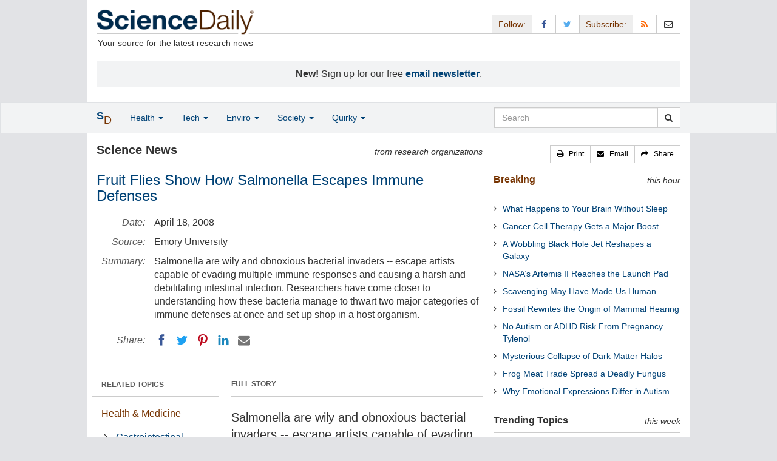

--- FILE ---
content_type: text/html
request_url: https://www.sciencedaily.com/releases/2008/04/080416140945.htm
body_size: 10955
content:
<!DOCTYPE html>
<!--?xml encoding="UTF-8"--><html lang="en">
  <head>
	<meta charset="utf-8" />
	<meta http-equiv="X-UA-Compatible" content="IE=edge" />
	<meta id="viewport" name="viewport" content="width=device-width, initial-scale=1" />
        <meta name="robots" content="max-image-preview:large" />
	<title>Fruit Flies Show How Salmonella Escapes Immune Defenses | ScienceDaily</title>

	<meta name="description" content="Salmonella are wily and obnoxious bacterial invaders -- escape artists capable of evading multiple immune responses and causing a harsh and debilitating intestinal infection. Researchers have come closer to understanding how these bacteria manage to thwart two major categories of immune defenses at once and set up shop in a host organism." id="metasummary" />
	<meta name="keywords" content="Gastrointestinal Problems; Colitis; Immune System; Down Syndrome; Mice; New Species; Evolutionary Biology; Genetically Modified" id="metakeywords" />

	<meta name="last-modified" content="Tue, 20 Jan 2026 13:01:48 GMT" />
	<meta name="expires" content="Tue, 20 Jan 2026 14:01:48 GMT" />

	<meta property="og:title" id="og_title" content="Fruit Flies Show How Salmonella Escapes Immune Defenses" />
	<meta property="og:type" content="article" />
	<meta property="og:url" id="og_url" content="https://www.sciencedaily.com/releases/2008/04/080416140945.htm" />
        <meta property="og:image" id="og_image" content="https://www.sciencedaily.com/images/scidaily-icon.png" />
        <meta property="og:image:width" id="og_image_width" content="200" />
        <meta property="og:image:height" id="og_image_height" content="200" />
	<meta property="og:description" id="og_description" content="Salmonella are wily and obnoxious bacterial invaders -- escape artists capable of evading multiple immune responses and causing a harsh and debilitating intestinal infection. Researchers have come closer to understanding how these bacteria manage to thwart two major categories of immune defenses at once and set up shop in a host organism." />
	<meta property="og:site_name" content="ScienceDaily" />

	<link rel="canonical" href="https://www.sciencedaily.com/releases/2008/04/080416140945.htm" />
	<link rel="alternate" type="application/rss+xml" title="ScienceDaily: Latest Science News" href="https://www.sciencedaily.com/rss/" />

	<!-- Bootstrap core CSS -->
	<link href="/css/bootstrap.min.css" rel="stylesheet" />

	<!-- Font Awesome CSS -->
	<link href="/css/font-awesome.min.css" rel="stylesheet" />

	<!-- YAMM!3 CSS -->
	<link href="/css/yamm.css" rel="stylesheet" />
	
	<!-- Social Share Kit CSS -->
	<link href="/css/social-share-kit.css" rel="stylesheet" type="text/css" />

	<!-- Custom styles for this template -->
	<link href="/css/custom-202404121350.css" rel="stylesheet" />
	
<script type="text/javascript">
	/* Google Analytics TCF 2.0 support */
	window['gtag_enable_tcf_support'] = true;
</script>

<!-- Google tag (gtag.js) -->
<script async src="https://www.googletagmanager.com/gtag/js?id=G-GT6V1PPT8H"></script>
<script>
  window.dataLayer = window.dataLayer || [];
  function gtag(){dataLayer.push(arguments);}
  gtag('js', new Date());
  gtag('config', 'G-GT6V1PPT8H');
</script>

<script type="text/javascript" async="async" data-noptimize="1" data-cfasync="false" src="//scripts.pubnation.com/tags/197d605c-8b0a-4d0c-8229-cd0e28a78762.js"></script>

</head>
<body>

<header>

	<a href="#main" class="skip">Skip to main content</a>

	<!-- Container -->
    <div class="container white">
	    
		<!-- Row -->
	    <div class="row header">
		    
		    <div class="col-sm-5 col-md-4 no-padding-right">
			    <div class="logo">
				    <a href="/" title="ScienceDaily"><img src="/images/sd-logo.png" height="43" width="260" alt="ScienceDaily" /></a>
				    <hr class="hr-logo" />
				    <div class="clearfix"></div>
				    <div class="motto">Your source for the latest research news</div>
			    </div>
		    </div>
		    
			<div class="col-sm-7 col-md-8 no-padding-left hidden-xs">
				<div class="sharing">
					<div id="controls" class="btn-group" role="group" aria-label="...">
						<a href="#" class="btn btn-default topbar hidden-xs" role="button" aria-disabled="true">Follow:</a>
						<a href="https://www.facebook.com/sciencedaily" class="btn btn-default" data-toggle="tooltip" data-placement="bottom" title="Facebook" aria-label="Facebook Page"><i class="fa fa-facebook fa-fw" role="presentation"><span class="display-none">Facebook</span></i></a>
						<a href="https://twitter.com/sciencedaily" class="btn btn-default" data-toggle="tooltip" data-placement="bottom" title="X/Twitter" aria-label="X/Twitter Page"><i class="fa fa-twitter fa-fw" role="presentation"><span class="display-none">X/Twitter</span></i></a>
						<a href="#" class="btn btn-default topbar hidden-xs" role="button" aria-disabled="true">Subscribe:</a>
						<a href="/newsfeeds.htm" class="btn btn-default hidden-tiny" data-toggle="tooltip" data-placement="bottom" title="RSS Feeds" aria-label="RSS Feeds"><i class="fa fa-rss fa-fw" role="presentation"><span class="display-none">RSS Feeds</span></i></a>
						<a href="https://sciencedaily.substack.com" class="btn btn-default" target="_blank" data-toggle="tooltip" data-placement="bottom" title="Newsletter" aria-label="Newsletter"><i class="fa fa-envelope-o fa-fw" role="presentation"><span style="display: none">Newsletter</span></i></a>
					</div>
				</div>

			</div>

		</div>
		
		<div id="callout">
<strong>New!</strong> Sign up for our free <strong><a href="https://sciencedaily.substack.com/#" target="_blank">email newsletter</a></strong>.</div>
		
	</div>
<!-- /container -->

</header>

    <div id="contents" class="container white">
	    
	<div class="row">

		<!-- Main -->
		<main id="main">
		<div class="col-sm-7 col-md-8 main less-padding-right hyphenate">
			
			<!-- Top Science News -->
			<div class="head no-print">
				<div class="pull-left head-left">Science News</div>
				<div class="pull-right head-right">from research organizations</div>
			</div>
			<div class="clearfix"></div>
			<hr class="head-rule no-print" />
			
			<h1 id="headline" class="headline">Fruit Flies Show How Salmonella Escapes Immune Defenses</h1>
			
			
			<dl class="dl-horizontal dl-custom">
				<dt>Date:</dt>
				<dd id="date_posted">April 18, 2008</dd>
				<dt>Source:</dt>
				<dd id="source">Emory University</dd>
				<dt>Summary:</dt>
				<dd id="abstract">Salmonella are wily and obnoxious bacterial invaders -- escape artists capable of evading multiple immune responses and causing a harsh and debilitating intestinal infection. Researchers have come closer to understanding how these bacteria manage to thwart two major categories of immune defenses at once and set up shop in a host organism.</dd>
				<dt class="no-print">Share:</dt>
				<dd class="no-print">
					<div id="share_top">
						<div data-url="https://www.sciencedaily.com/releases/2008/04/080416140945.htm" class="ssk-sm ssk-group">
							<a href="#" class="ssk ssk-icon ssk-facebook" aria-label="Facebook"><span class="display-none">Facebook</span></a>
							<a href="#" class="ssk ssk-icon ssk-twitter" aria-label="Twitter"><span class="display-none">Twitter</span></a>
							<a href="#" class="ssk ssk-icon ssk-pinterest" aria-label="Pinterest"><span class="display-none">Pinterest</span></a>
							<a href="#" class="ssk ssk-icon ssk-linkedin" aria-label="LinkedIN"><span class="display-none">LinkedIN</span></a>
							<a href="#" class="ssk ssk-icon ssk-email" aria-label="Email"><span class="display-none">Email</span></a>
						</div>
					</div>
				</dd>
			</dl>
			
						<div class="mobile-top-rectangle">
				
						</div>
				
			<div class="row">
				
				<div class="col-md-8 col-md-push-4">
					
					<div class="fullstory">FULL STORY</div>
					<hr class="hr-fullstory" />

					<!-- /story_photo -->
					<div class="clearfix"></div>

					<div id="story_text" class="hyphenate underline">

						<div id="featured"></div>
						<p id="first" class="lead">Salmonella are wily and obnoxious bacterial invaders -- escape artists capable of evading multiple immune responses and causing a harsh and debilitating intestinal infection.</p>

						<div id="text">
<p>Researchers have come closer to understanding how these bacteria manage to thwart two major categories of immune defenses at once and set up shop in a host organism.</p>
<p>The Emory University research team used a transgenic fruit fly (drosophila) model to test a group of &quot;effector proteins,&quot; also known as &quot;virulence factors,&quot; secreted by invading organisms to usurp the host immune response for their own benefit.</p>
<p>They found that one of these proteins, named AvrA, not only shuts down the key immune signaling pathways JNK and NF-kB, but also turns off the fail safe system organisms have evolved to respond to irreversible threats. This ultimate immune defense, called apoptosis, eliminates invaders along with the infected cells through a system of programmed cell death.</p>
<p>In previous research, the scientists had showed that AvrA could suppress some aspects of immune system signaling in cell culture, but they wanted to study the protein in a whole animal system.</p>
<p>&quot;Bacterial proteins are notoriously difficult to study,&quot; says Andrew Neish, MD, Emory professor of pathology and laboratory medicine and the study's lead scientist. &quot;Using the drosophila system allowed us to express bacterial proteins in a controlled fashion. We were able to study salmonella infection and the associated proteins and signaling mechanisms in a whole animal, which gave us information we could not have gained from a cell culture dish.&quot;</p>
<p>To evaluate the effects of AvrA in natural salmonella infection in mammals, the scientists used a mouse model of salmonella infection and found that AvrA suppressed the same immune signaling pathways and apoptotic reaction as in the drosophila model. A mutant form of the salmonella lacking the AvrA protein caused an enhanced inflammatory immune response and markedly more cell death in the mouse intestine.</p>

<div id="insertion_middle"></div>
<p>&quot;Using drosophila genetics, we found a biochemical crossroad required for both immune and apoptotic pathways,&quot; says Neish. &quot;The AvrA protein is able to key in on the exact site of the biochemical network and allow it to suppress both the inflammatory response and the apoptotic immune response at the same time.  We suspect that other pathogens may target the same biochemical network to avoid elimination. These immune pathways in drosophila have been preserved across evolution and are remarkably similar to human immune pathways. This is such a powerful research system that any bacterial or viral genes would be amenable to study through this approach.&quot;</p>
<p>The current Emory research was built on previous drosophila research collaborations with Kevin Moses, PhD, a former Emory faculty member currently at the Howard Hughes Medical Institute and Kenneth Moberg, PhD, Emory assistant professor of cell biology.  The paper's first author, Rheinallt Jones, PhD, developed the technology for the drosophila model testing.</p>
<p>New results are reported in the April 2008 issue of the journal Cell Host &amp; Microbe. Other authors included Huixia Wu, Christy Wentworth, Liping Luo and Lauren Collier-Hyams.</p>
<p>The research was supported by grants from the Burroughs Wellcome Foundation and the Crohns and Colitis Foundation.</p></div>

					</div>
<!-- /story_text -->

				</div>
<!-- /col-md-8 -->
				
				<div class="col-md-4 col-md-pull-8 less-padding-left no-print">
					
					<div class="row">

						<div class="col-xs-6 col-md-12">
							
							<ul class="nav topics">
								<li class="nav-header">
<a href="#">RELATED TOPICS</a>
									<ul id="related_topics" class="nav subnav">
										<li>
<a href="/news/health_medicine/">Health &amp; Medicine</a>
											<ul class="nav nav-condensed fa-ul">
												<li>
<i class="fa-li fa fa-angle-right" role="presentation"></i><a href="/news/health_medicine/gastrointestinal_problems/" rel="tag">Gastrointestinal Problems</a>
</li>
												<li>
<i class="fa-li fa fa-angle-right" role="presentation"></i><a href="/news/health_medicine/colitis/" rel="tag">Colitis</a>
</li>
												<li>
<i class="fa-li fa fa-angle-right" role="presentation"></i><a href="/news/health_medicine/immune_system/" rel="tag">Immune System</a>
</li>
												<li>
<i class="fa-li fa fa-angle-right" role="presentation"></i><a href="/news/health_medicine/down's_syndrome/" rel="tag">Down Syndrome</a>
</li>
											</ul>
										</li>
										<li>
<a href="/news/plants_animals/">Plants &amp; Animals</a>
											<ul class="nav nav-condensed fa-ul">
												<li>
<i class="fa-li fa fa-angle-right" role="presentation"></i><a href="/news/plants_animals/mice/" rel="tag">Mice</a>
</li>
												<li>
<i class="fa-li fa fa-angle-right" role="presentation"></i><a href="/news/plants_animals/new_species/" rel="tag">New Species</a>
</li>
												<li>
<i class="fa-li fa fa-angle-right" role="presentation"></i><a href="/news/plants_animals/evolution/" rel="tag">Evolutionary Biology</a>
</li>
												<li>
<i class="fa-li fa fa-angle-right" role="presentation"></i><a href="/news/plants_animals/genetically_modified/" rel="tag">Genetically Modified</a>
</li>
											</ul>
										</li>
</ul>
								</li>
							</ul>
							
						</div>
						
						<div class="col-xs-6 col-md-12">

							<ul class="nav topics">
								<li class="nav-header">
<a href="#">RELATED TERMS</a>
									<ul id="related_terms" class="nav nav-condensed fa-ul">
										<li>
<i class="fa-li fa fa-angle-right" role="presentation"></i><a href="/terms/immune_system.htm">Immune system</a>
</li>
										<li>
<i class="fa-li fa fa-angle-right" role="presentation"></i><a href="/terms/antibiotic_resistance.htm">Antibiotic resistance</a>
</li>
										<li>
<i class="fa-li fa fa-angle-right" role="presentation"></i><a href="/terms/microorganism.htm">Microorganism</a>
</li>
										<li>
<i class="fa-li fa fa-angle-right" role="presentation"></i><a href="/terms/mental_disorder.htm">Mental illness</a>
</li>
										<li>
<i class="fa-li fa fa-angle-right" role="presentation"></i><a href="/terms/salmonellosis.htm">Salmonella infection</a>
</li>
										<li>
<i class="fa-li fa fa-angle-right" role="presentation"></i><a href="/terms/cestoda.htm">Tapeworm</a>
</li>
										<li>
<i class="fa-li fa fa-angle-right" role="presentation"></i><a href="/terms/pathogen.htm">Pathogen</a>
</li>
										<li>
<i class="fa-li fa fa-angle-right" role="presentation"></i><a href="/terms/central_nervous_system.htm">Central nervous system</a>
</li>
</ul>
								</li>
							</ul>
		
						</div>
<!-- /col-xs-6 -->

					</div>
<!-- /row -->

				</div>
<!-- /col-md-4 -->
				
			</div>
<!-- /row -->
			
			<div id="insertion_end"></div>
			
						<hr />

						<div id="story_source">								<p><strong>Story Source:</strong></p>
								<p>Materials provided by <a href="http://www.emory.edu" rel="noopener noreferrer" target="_blank"><strong>Emory University</strong></a>. <em>Note: Content may be edited for style and length.</em></p>
</div>
<!-- /story_source -->
				
						<hr />
						<!-- /related_multimedia -->
						<!-- /journal_references -->

						<div id="citations">

							<div role="tabpanel" class="right-tabs clearfix">

								<p class="pull-left"><strong>Cite This Page</strong>:</p>

								<!-- Nav tabs -->
								<ul class="nav nav-tabs" role="tablist">
									<li role="presentation" class="active"><a href="#citation_mla" aria-controls="citation_mla" role="tab" data-toggle="tab">MLA</a></li>
									<li role="presentation"><a href="#citation_apa" aria-controls="citation_apa" role="tab" data-toggle="tab">APA</a></li>
									<li role="presentation"><a href="#citation_chicago" aria-controls="citation_chicago" role="tab" data-toggle="tab">Chicago</a></li>
								</ul>
								
								<!-- Tab panes -->
								<div class="tab-content tab-citations">
									<div role="tabpanel" class="tab-pane active" id="citation_mla">Emory University. "Fruit Flies Show How Salmonella Escapes Immune Defenses." ScienceDaily. ScienceDaily, 18 April 2008. &lt;www.sciencedaily.com<wbr>/<wbr>releases<wbr>/<wbr>2008<wbr>/<wbr>04<wbr>/<wbr>080416140945.htm&gt;.</div>
									<div role="tabpanel" class="tab-pane" id="citation_apa">Emory University. (2008, April 18). Fruit Flies Show How Salmonella Escapes Immune Defenses. <em>ScienceDaily</em>. Retrieved January 22, 2026 from www.sciencedaily.com<wbr>/<wbr>releases<wbr>/<wbr>2008<wbr>/<wbr>04<wbr>/<wbr>080416140945.htm</div>
									<div role="tabpanel" class="tab-pane" id="citation_chicago">Emory University. "Fruit Flies Show How Salmonella Escapes Immune Defenses." ScienceDaily. www.sciencedaily.com<wbr>/<wbr>releases<wbr>/<wbr>2008<wbr>/<wbr>04<wbr>/<wbr>080416140945.htm (accessed January 22, 2026).</div>
								</div>

							</div>
			
							<div class="clearfix"></div>

						</div>
<!-- end citations -->

						<div class="clearfix"></div>

						<br />

			<div class="head">
	            <h2 id="exploremore_heading" class="pull-left head-left">Explore More</h2>
	            <div class="pull-right head-right">from ScienceDaily</div>
	        </div>
	        <div class="clearfix"></div>
	        <hr class="head-rule" />
	
			
						
			<div class="fullstory">RELATED STORIES</div>
			<hr class="hr-fullstory" />
	
			<div id="related_releases">					<div class="related-headline clearfix"><a href="/releases/2025/05/250523120450.htm">Modulation of Antiviral Response in Fungi Via RNA Editing</a></div>
					<div class="related-summary">
<span class="story-date">May 23, 2025 </span> The molecular pathways involved in antiviral defenses and counter-defenses in host-pathogen systems remain unclear. Researchers have used Neurospora crassa as a model organism to explore how RNA ... </div>					<div class="related-headline clearfix"><a href="/releases/2024/02/240221160515.htm">Revealing What Makes Bacteria Life-Threatening</a></div>
					<div class="related-summary">
<span class="story-date">Feb. 21, 2024 </span> Researchers have discovered that a mutation in the cellulose making machinery of E. coli bacteria allows them to cause severe disease in people -- 'good' bacteria make cellulose and ... </div>					<div class="related-headline clearfix"><a href="/releases/2022/07/220721132000.htm">An Anti-Bacterial Liaison</a></div>
					<div class="related-summary">
<span class="story-date">July 21, 2022 </span> Macrophages play a central role in our immune response. They can trap and digest invading pathogens. However, specific bacteria such as Salmonella or Mycobacteria can survive the digestive system of ... </div>					<div class="related-headline clearfix"><a href="/releases/2022/02/220209155011.htm">Most People With Prior SARS-CoV-2 Infection or Vaccination Have T Cell Immune Responses Against Omicron Variant Despite Low Antibody Responses</a></div>
					<div class="related-summary">
<span class="story-date">Feb. 9, 2022 </span> Even though the Omicron variant of SARS-CoV-2 can escape antibody responses, T cell immune responses are still robust against the variant in most individuals with prior SARS-CoV-2 infection or ... </div>					<div class="related-headline clearfix"><a href="/releases/2021/07/210719110526.htm">Simple Compound to Control Complex Gut Microbes</a></div>
					<div class="related-summary">
<span class="story-date">July 19, 2021 </span> Researchers have discovered that acetate, a major metabolite produced by some intestinal bacteria, is involved in regulating other intestinal bacteria. Experiments specifically showed that acetate ... </div>					<div class="related-headline clearfix"><a href="/releases/2021/03/210309114333.htm">First Infection of Human Cells During Spaceflight</a></div>
					<div class="related-summary">
<span class="story-date">Mar. 9, 2021 </span> Scientists have described the infection of human cells by the intestinal pathogen Salmonella Typhimurium during spaceflight. They show how the microgravity environment of spaceflight changes the ... </div>
<hr class="head-rule" />
<div class="fullstory">TRENDING AT <a href="https://scitechdaily.com/">SCITECHDAILY.com</a>
</div>
<hr class="hr-fullstory" />
<p><a href="https://scitechdaily.com/hidden-brain-damage-found-years-before-ms-diagnosis/">Hidden Brain Damage Found Years Before MS Diagnosis</a></p>
<p><a href="https://scitechdaily.com/scientists-discover-breast-milk-carries-key-gut-bacteria-to-infants/">Scientists Discover Breast Milk Carries Key Gut Bacteria to Infants</a></p>
<p><a href="https://scitechdaily.com/naturally-occurring-compound-may-hold-key-to-preventing-liver-disease/">Naturally Occurring Compound May Hold Key to Preventing Liver Disease</a></p>
<p><a href="https://scitechdaily.com/2-8-days-to-disaster-low-earth-orbit-could-collapse-without-warning/">2.8 Days to Disaster: Low Earth Orbit Could Collapse Without Warning</a></p>
</div>
	
		</div>
		</main>
		<!-- /Main -->

		<!-- Sidebar -->
		<div class="col-sm-5 col-md-4 less-padding-left sidebar no-print">
			<div class="pull-right btn-group btn-group-sm tools-top hidden-tiny hidden-xs" role="group" aria-label="...">
				<a href="#" class="btn btn-default print black" role="button"><i class="fa fa-print" role="presentation"></i>   <span class="hidden-sm">Print</span></a>
				<a href="#" class="btn btn-default email black" role="button"><i class="fa fa-envelope" role="presentation"></i>   <span class="hidden-sm">Email</span></a>
				<a href="#" class="btn btn-default black" data-toggle="modal" data-target="#shareModal" role="button"><i class="fa fa-share" role="presentation"></i>   <span class="hidden-sm">Share</span></a>
			</div>
			<div class="clearfix"></div>
			<hr class="hr-tools-top" />
			
			<div class="subhead">
				<h2 id="breaking_heading" class="pull-left subhead-left"><a href="/breaking/" class="breaking-head">Breaking</a></h2>
				<div class="pull-right subhead-right">this hour</div>
			</div>
			<div class="clearfix"></div>
			<hr class="head-rule" />
			
			<ul id="justin_headlines" class="list-unstyled breaking-list">
	
	<li><a href="/releases/2026/01/260119234937.htm">What Happens to Your Brain Without Sleep</a></li>
	

	
	<li><a href="/releases/2026/01/260120015654.htm">Cancer Cell Therapy Gets a Major Boost</a></li>
	

	
	<li><a href="/releases/2026/01/260119215510.htm">A Wobbling Black Hole Jet Reshapes a Galaxy</a></li>
	

	
	<li><a href="/releases/2026/01/260119214042.htm">NASA’s Artemis II Reaches the Launch Pad</a></li>
	

	
	<li><a href="/releases/2026/01/260118233601.htm">Scavenging May Have Made Us Human</a></li>
	

	
	<li><a href="/releases/2026/01/260118233557.htm">Fossil Rewrites the Origin of Mammal Hearing</a></li>
	

	
	<li><a href="/releases/2026/01/260118233553.htm">No Autism or ADHD Risk From Pregnancy Tylenol</a></li>
	

	
	<li><a href="/releases/2026/01/260118233609.htm">Mysterious Collapse of Dark Matter Halos</a></li>
	

	
	<li><a href="/releases/2026/01/260118233555.htm">Frog Meat Trade Spread a Deadly Fungus</a></li>
	

	
	<li><a href="/releases/2026/01/260118233549.htm">Why Emotional Expressions Differ in Autism</a></li>
	
</ul>
			
			<div class="subhead extra-top-margin">
				<h2 id="most_popular_heading" class="pull-left subhead-left">Trending Topics</h2>
				<div class="pull-right subhead-right">this week</div>
			</div>
			<div class="clearfix"></div>
			<hr class="head-rule" />
			
			<div id="most_popular_section1_head" class="side-subhead"><a href="/news/plants_animals/" class="gray">PLANTS &amp; ANIMALS</a></div>
			<div id="most_popular_section1">
	<div class="sidebar-headline clearfix"><a href="/news/plants_animals/biology/">Biology</a></div>
	<div class="sidebar-headline clearfix"><a href="/news/plants_animals/evolution/">Evolutionary Biology</a></div>
	<div class="sidebar-headline clearfix"><a href="/news/plants_animals/new_species/">New Species</a></div>
</div>

			<div id="most_popular_section2_head" class="side-subhead"><a href="/news/earth_climate/" class="gray">EARTH &amp; CLIMATE</a></div>
			<div id="most_popular_section2">
	<div class="sidebar-headline clearfix"><a href="/news/earth_climate/energy/">Energy and the Environment</a></div>
	<div class="sidebar-headline clearfix"><a href="/news/earth_climate/water/">Water</a></div>
	<div class="sidebar-headline clearfix"><a href="/news/earth_climate/environmental_policy/">Environmental Policy</a></div>
</div>
			
			<div id="most_popular_section3_head" class="side-subhead"><a href="/news/fossils_ruins/" class="gray">FOSSILS &amp; RUINS</a></div>
			<div id="most_popular_section3">
	<div class="sidebar-headline clearfix"><a href="/news/fossils_ruins/ancient_civilizations/">Ancient Civilizations</a></div>
	<div class="sidebar-headline clearfix"><a href="/news/fossils_ruins/early_climate/">Early Climate</a></div>
	<div class="sidebar-headline clearfix"><a href="/news/fossils_ruins/early_humans/">Early Humans</a></div>
</div>
			
			<div class="halfpage double-extra-top-margin">

			</div>

			<div class="subhead extra-top-margin">
				<h2 id="strange_offbeat_heading" class="pull-left subhead-left">Strange &amp; Offbeat</h2>
				<div class="pull-right subhead-right"> </div>
			</div>
			<div class="clearfix"></div>
			<hr class="head-rule" />
			
			<div id="strange_offbeat_section1_head" class="side-subhead"><a href="/news/strange_offbeat/plants_animals/" class="gray">PLANTS &amp; ANIMALS</a></div>
			<div id="strange_offbeat_section1">
	<div class="sidebar-headline clearfix"><a href="/releases/2026/01/260118233555.htm">How the Frog Meat Trade Helped Spread a Deadly Fungus Worldwide</a></div>
	<div class="sidebar-headline clearfix"><a href="/releases/2026/01/260116035340.htm">A Once-in-a-Generation Discovery Is Transforming Dairy Farming</a></div>
	<div class="sidebar-headline clearfix"><a href="/releases/2026/01/260115022814.htm">Fewer Offspring, Longer Life: The Hidden Rule of Mammal Aging</a></div>
</div>

			<div id="strange_offbeat_section2_head" class="side-subhead"><a href="/news/strange_offbeat/earth_climate/" class="gray">EARTH &amp; CLIMATE</a></div>
			<div id="strange_offbeat_section2">
	<div class="sidebar-headline clearfix"><a href="/releases/2025/12/251220104557.htm">Scientists Turn Carrot Waste Into Protein People Prefer</a></div>
	<div class="sidebar-headline clearfix"><a href="/releases/2025/12/251208014623.htm">Scientists Uncover a Volcanic Trigger Behind the Black Death</a></div>
	<div class="sidebar-headline clearfix"><a href="/releases/2025/11/251125081933.htm">Archaeologists Uncover a 2,000-Year-Old Crop in the Canary Islands</a></div>
</div>
			
			<div id="strange_offbeat_section3_head" class="side-subhead"><a href="/news/strange_offbeat/fossils_ruins/" class="gray">FOSSILS &amp; RUINS</a></div>
			<div id="strange_offbeat_section3">
	<div class="sidebar-headline clearfix"><a href="/releases/2026/01/260104202738.htm">A Legendary Fossil Is Forcing Scientists to Rethink Human Origins</a></div>
	<div class="sidebar-headline clearfix"><a href="/releases/2025/12/251228074449.htm">Fossilized Bones Are Revealing Secrets from a Lost World</a></div>
	<div class="sidebar-headline clearfix"><a href="/releases/2025/12/251223084900.htm">This Strange Ancient Snake Was Hiding in a Museum for Decades</a></div>
</div>
			
		</div>
		<!-- /Sidebar -->

	</div>
	<!-- /Row -->

	<br />

	</div> <!-- /Container -->

<div id="navwrapper">
<div id="topnav">
	<!-- Static navbar -->
	<nav class="navbar yamm navbar-default navbar-static navbar-custom"><div class="container">
		<div class="navbar-header">
		  <button type="button" class="navbar-toggle collapsed menu" data-toggle="collapse" data-target="#navbar" aria-expanded="false" aria-controls="navbar">
			<span class="sr-only">Toggle navigation</span>
			<span>Menu  <i class="fa fa-bars" role="presentation"></i></span>
		  </button>
		  <a class="navbar-brand visible-xs" href="#"><span class="icon-s">S<span class="icon-d">D</span></span></a>
		  <ul class="nav navbar-nav hidden-xs">
<li class="dropdown">
			  <a href="#" class="navbar-brand dropdown-toggle" data-toggle="dropdown" role="button" aria-expanded="false" aria-haspopup="true"><span class="icon-s">S<span class="icon-d">D</span></span></a>
			  <ul class="dropdown-menu brand" role="menu">
<li><a href="/" role="menuitem">Home Page</a></li>
				<li class="divider">
				</li>
<li><a href="/news/top/science/" role="menuitem">Top Science News</a></li>
				<li class="divider">
				</li>
<li><a href="/news/" role="menuitem">Latest News</a></li>
			  </ul>
</li>
		  </ul>
</div>
		<div id="navbar" class="navbar-collapse collapse">
		  <ul class="nav navbar-nav">
<li class="dropdown visible-xs">
			  <a href="#" class="dropdown-toggle" data-toggle="dropdown" role="button" aria-expanded="false" aria-haspopup="true">Home <span class="caret" role="presentation"></span></a>
			  <ul class="dropdown-menu" role="menu">
<li><a href="/" role="menuitem">Home Page</a></li>
				<li class="divider">
				</li>
<li><a href="/news/top/science/" role="menuitem">Top Science News</a></li>
				<li class="divider">
				</li>
<li><a href="/news/" role="menuitem">Latest News</a></li>
			  </ul>
<!-- /dropdown-menu -->
</li>
<!-- /dropdown -->
			<li class="dropdown">
			  <a href="#" class="dropdown-toggle" data-toggle="dropdown" role="button" aria-expanded="false" aria-haspopup="true">Health <span class="caret" role="presentation"></span></a>
			  <ul class="dropdown-menu dropdown-menu-left" role="menu">
<li class="menu-item">
					  <div class="yamm-content hyphenate">
						  <div>View all the latest <strong><a href="/news/top/health/">top news</a></strong> in the health sciences, <span class="hidden-xs hidden-sm" role="presentation"><br /></span>or browse the topics below:</div>
						  <div class="row">
							  <div class="col-xs-4">
								  <div class="menu-section"><a href="/news/health_medicine/">Health &amp; Medicine</a></div>
									<ul class="list-unstyled menu-topics">
<li><a href="/news/health_medicine/allergy/" role="menuitem">Allergy</a></li>
										<li><a href="/news/health_medicine/cancer/" role="menuitem">Cancer</a></li>
										<li><a href="/news/health_medicine/cold_and_flu/" role="menuitem">Cold and Flu</a></li>
										<li><a href="/news/health_medicine/diabetes/" role="menuitem">Diabetes</a></li>
									
										<li><a href="/news/health_medicine/heart_disease/" role="menuitem">Heart Disease</a></li>
									
										<li><a href="/news/health_medicine/" role="menuitem">... <em>more topics</em></a></li>
									</ul>
<!-- /menu-topics -->
</div>
<!-- /col-xs-4 -->
							  <div class="col-xs-4">
								  <div class="menu-section"><a href="/news/mind_brain/" role="menuitem">Mind &amp; Brain</a></div>
									<ul class="list-unstyled menu-topics">
<li><a href="/news/mind_brain/add_and_adhd/" role="menuitem">ADD and ADHD</a></li>
									
										<li><a href="/news/mind_brain/alzheimer's/" role="menuitem">Alzheimer's</a></li>
									
										<li><a href="/news/mind_brain/headaches/" role="menuitem">Headaches</a></li>
										<li><a href="/news/mind_brain/intelligence/" role="menuitem">Intelligence</a></li>
									
										<li><a href="/news/mind_brain/psychology/" role="menuitem">Psychology</a></li>
									
										<li><a href="/news/mind_brain/" role="menuitem">... <em>more topics</em></a></li>
									</ul>
<!-- /menu-topics -->
</div>
<!-- /col-xs-4 -->
							  <div class="col-xs-4">
								  <div class="menu-section"><a href="/news/living_well/" role="menuitem">Living Well</a></div>
									<ul class="list-unstyled menu-topics">
<li><a href="/news/mind_brain/parenting/" role="menuitem">Parenting</a></li>
										<li><a href="/news/mind_brain/child_development/" role="menuitem">Child Development</a></li>
										<li><a href="/news/mind_brain/stress/" role="menuitem">Stress</a></li>
										<li><a href="/news/health_medicine/nutrition/" role="menuitem">Nutrition</a></li>
										<li><a href="/news/health_medicine/fitness/" role="menuitem">Fitness</a></li>
					
										<li><a href="/news/living_well/" role="menuitem">... <em>more topics</em></a></li>
									</ul>
<!-- /menu-topics -->
</div>
<!-- /col-xs-4 -->
						  </div>
<!-- /row -->
					  </div>
<!-- /yamm-content -->
				  </li>
<!-- /menu-item -->
			  </ul>
<!-- /dropdown-menu -->
</li>
<!-- /dropdown -->
				  
			<li class="dropdown">
			  <a href="#" class="dropdown-toggle" data-toggle="dropdown" role="button" aria-expanded="false" aria-haspopup="true">Tech <span class="caret" role="presentation"></span></a>
			  <ul class="dropdown-menu dropdown-menu-left" role="menu">
<li class="menu-item">
					  <div class="yamm-content hyphenate">
						  <div>View all the latest <strong><a href="/news/top/technology/">top news</a></strong> in the physical sciences &amp; technology, <span class="hidden-xs hidden-sm" role="presentation"><br /></span>or browse the topics below:</div>
						  <div class="row">
							  <div class="col-xs-4">
								  <div class="menu-section"><a href="/news/matter_energy/" role="menuitem">Matter &amp; Energy</a></div>
									<ul class="list-unstyled menu-topics">
										<li><a href="/news/matter_energy/chemistry/" role="menuitem">Chemistry</a></li>
									
										<li><a href="/news/matter_energy/fossil_fuels/" role="menuitem">Fossil Fuels</a></li>
									
										<li><a href="/news/matter_energy/nanotechnology/" role="menuitem">Nanotechnology</a></li>
										<li><a href="/news/matter_energy/physics/" role="menuitem">Physics</a></li>
									
										<li><a href="/news/matter_energy/solar_energy/" role="menuitem">Solar Energy</a></li>
										<li><a href="/news/matter_energy/" role="menuitem">... <em>more topics</em></a></li>
									</ul>
<!-- /menu-topics -->
</div>
<!-- /col-xs-4 -->
							  <div class="col-xs-4">
								  <div class="menu-section"><a href="/news/space_time/" role="menuitem">Space &amp; Time</a></div>
									<ul class="list-unstyled menu-topics">
									
										<li><a href="/news/space_time/black_holes/" role="menuitem">Black Holes</a></li>
										<li><a href="/news/space_time/dark_matter/" role="menuitem">Dark Matter</a></li>
									
										<li><a href="/news/space_time/extrasolar_planets/" role="menuitem">Extrasolar Planets</a></li>
					
										<li><a href="/news/space_time/solar_system/" role="menuitem">Solar System</a></li>
										<li><a href="/news/space_time/space_telescopes/" role="menuitem">Space Telescopes</a></li>
									
										<li><a href="/news/space_time/" role="menuitem">... <em>more topics</em></a></li>
									</ul>
<!-- /menu-topics -->
</div>
<!-- /col-xs-4 -->
							  <div class="col-xs-4">
								  <div class="menu-section"><a href="/news/computers_math/" role="menuitem">Computers &amp; Math</a></div>
									<ul class="list-unstyled menu-topics">
<li><a href="/news/computers_math/artificial_intelligence/" role="menuitem">Artificial Intelligence</a></li>
										<li><a href="/news/computers_math/mathematics/" role="menuitem">Mathematics</a></li>
										<li><a href="/news/computers_math/quantum_computers/" role="menuitem">Quantum Computers</a></li>
									
										<li><a href="/news/computers_math/robotics/" role="menuitem">Robotics</a></li>
										<li><a href="/news/computers_math/virtual_reality/" role="menuitem">Virtual Reality</a></li>
									
										<li><a href="/news/computers_math/" role="menuitem">... <em>more topics</em></a></li>
									</ul>
<!-- /menu-topics -->
</div>
<!-- /col-xs-4 -->
						  </div>
<!-- /row -->
					  </div>
<!-- /yamm-content -->
				  </li>
<!-- /menu-item -->
			  </ul>
<!-- /dropdown-menu -->
</li>
<!-- /dropdown -->
			<li class="dropdown">
			  <a href="#" class="dropdown-toggle" data-toggle="dropdown" role="button" aria-expanded="false" aria-haspopup="true">Enviro <span class="caret" role="presentation"></span></a>
			  <ul class="dropdown-menu dropdown-menu-left" role="menu">
<li class="menu-item">
					  <div class="yamm-content hyphenate">
						  <div>View all the latest <strong><a href="/news/top/environment/">top news</a></strong> in the environmental sciences, <span class="hidden-xs hidden-sm" role="presentation"><br /></span>or browse the topics below:</div>
						  <div class="row">
							  <div class="col-xs-4">
								  <div class="menu-section"><a href="/news/plants_animals/" role="menuitem">Plants &amp; Animals</a></div>
									<ul class="list-unstyled menu-topics">
<li><a href="/news/plants_animals/agriculture_and_food/" role="menuitem">Agriculture and Food</a></li>
									
										<li><a href="/news/plants_animals/biology/" role="menuitem">Biology</a></li>
										<li><a href="/news/plants_animals/biotechnology/" role="menuitem">Biotechnology</a></li>
									
									
										<li><a href="/news/plants_animals/extinction/" role="menuitem">Extinction</a></li>
										<li><a href="/news/plants_animals/microbes_and_more/" role="menuitem">Microbes and More</a></li>
									
										<li><a href="/news/plants_animals/" role="menuitem">... <em>more topics</em></a></li>
									</ul>
<!-- /menu-topics -->
</div>
<!-- /col-xs-4 -->
							  <div class="col-xs-4">
								  <div class="menu-section"><a href="/news/earth_climate/" role="menuitem">Earth &amp; Climate</a></div>
									<ul class="list-unstyled menu-topics">
<li><a href="/news/earth_climate/climate/" role="menuitem">Climate</a></li>
									
										<li><a href="/news/earth_climate/earthquakes/" role="menuitem">Earthquakes</a></li>
									
										<li><a href="/news/earth_climate/geology/" role="menuitem">Geology</a></li>
										<li><a href="/news/earth_climate/global_warming/" role="menuitem">Global Warming</a></li>
										<li><a href="/news/earth_climate/pollution/" role="menuitem">Pollution</a></li>
									
										<li><a href="/news/earth_climate/" role="menuitem">... <em>more topics</em></a></li>
									</ul>
<!-- /menu-topics -->
</div>
<!-- /col-xs-4 -->
							  <div class="col-xs-4">
								  <div class="menu-section"><a href="/news/fossils_ruins/" role="menuitem">Fossils &amp; Ruins</a></div>
									<ul class="list-unstyled menu-topics">
										<li><a href="/news/fossils_ruins/anthropology/" role="menuitem">Anthropology</a></li>
									
										<li><a href="/news/fossils_ruins/archaeology/" role="menuitem">Archaeology</a></li>
										<li><a href="/news/fossils_ruins/dinosaurs/" role="menuitem">Dinosaurs</a></li>
										<li><a href="/news/fossils_ruins/evolution/" role="menuitem">Evolution</a></li>
										<li><a href="/news/fossils_ruins/paleontology/" role="menuitem">Paleontology</a></li>
									
										<li><a href="/news/fossils_ruins/" role="menuitem">... <em>more topics</em></a></li>
									</ul>
<!-- /menu-topics -->
</div>
<!-- /col-xs-4 -->
						  </div>
<!-- /row -->
					  </div>
<!-- /yamm-content -->
				  </li>
<!-- /menu-item -->
			  </ul>
<!-- /dropdown-menu -->
</li>
<!-- /dropdown -->
			<li class="dropdown">
			  <a href="#" class="dropdown-toggle" data-toggle="dropdown" role="button" aria-expanded="false" aria-haspopup="true">Society <span class="caret" role="presentation"></span></a>
			  <ul class="dropdown-menu dropdown-menu-left" role="menu">
<li class="menu-item">
					  <div class="yamm-content hyphenate">
						  <div>View all the latest <strong><a href="/news/top/society/">top news</a></strong> in the social sciences &amp; education, <span class="hidden-xs hidden-sm" role="presentation"><br /></span>or browse the topics below:</div>
						  <div class="row">
							  <div class="col-xs-4">
								  <div class="menu-section"><a href="/news/science_society/" role="menuitem">Science &amp; Society</a></div>
									<ul class="list-unstyled menu-topics">
<li><a href="/news/science_society/arts_and_culture/" role="menuitem">Arts &amp; Culture</a></li>
										<li><a href="/news/science_society/economics/" role="menuitem">Economics</a></li>
										<li><a href="/news/science_society/privacy_issues/" role="menuitem">Privacy Issues</a></li>
										<li><a href="/news/science_society/public_health/" role="menuitem">Public Health</a></li>
										<li><a href="/news/science_society/sports/" role="menuitem">Sports</a></li>
									
										<li><a href="/news/science_society/" role="menuitem">... <em>more topics</em></a></li>
									</ul>
<!-- /menu-topics -->
</div>
<!-- /col-xs-4 -->
							  <div class="col-xs-4">
								  <div class="menu-section"><a href="/news/business_industry/" role="menuitem">Business &amp; Industry</a></div>
									<ul class="list-unstyled menu-topics">
										<li><a href="/news/computers_math/computers_and_internet/" role="menuitem">Computers &amp; Internet</a></li>
										<li><a href="/news/matter_energy/energy_and_resources/" role="menuitem">Energy &amp; Resources</a></li>
										<li><a href="/news/matter_energy/engineering/" role="menuitem">Engineering</a></li>
										<li><a href="/news/matter_energy/medical_technology/" role="menuitem">Medical Technology</a></li>
										<li><a href="/news/matter_energy/automotive_and_transportation/" role="menuitem">Transportation</a></li>
										
										<li><a href="/news/business_industry/" role="menuitem">... <em>more topics</em></a></li>
									</ul>
<!-- /menu-topics -->
</div>
<!-- /col-xs-4 -->
							  <div class="col-xs-4">
								  <div class="menu-section"><a href="/news/education_learning/" role="menuitem">Education &amp; Learning</a></div>
									<ul class="list-unstyled menu-topics">
										<li><a href="/news/mind_brain/creativity/" role="menuitem">Creativity</a></li>
										<li><a href="/news/mind_brain/educational_psychology/" role="menuitem">Educational Psychology</a></li>
										<li><a href="/news/mind_brain/infant_and_preschool_learning/" role="menuitem">Infant &amp; Preschool</a></li>
										<li><a href="/news/mind_brain/learning_disorders/" role="menuitem">Learning Disorders</a></li>
										<li><a href="/news/science_society/stem_education/" role="menuitem">STEM Education</a></li>
										
										<li><a href="/news/education_learning/" role="menuitem">... <em>more topics</em></a></li>
									</ul>
<!-- /menu-topics -->
</div>
<!-- /col-xs-4 -->
						  </div>
<!-- /row -->
					  </div>
<!-- /yamm-content -->
				  </li>
<!-- /menu-item -->
			  </ul>
<!-- /dropdown-menu -->
</li>
<!-- /dropdown -->
			<li class="dropdown">
			  <a href="#" class="dropdown-toggle" data-toggle="dropdown" role="button" aria-expanded="false" aria-haspopup="true">Quirky <span class="caret" role="presentation"></span></a>
			  <ul class="dropdown-menu" role="menu">
				  <li><a href="/news/strange_offbeat/" role="menuitem">Top News</a></li>
				<li class="divider">
				</li>
<li><a href="/news/strange_offbeat/human_quirks/" role="menuitem">Human Quirks</a></li>
				<li><a href="/news/strange_offbeat/odd_creatures/" role="menuitem">Odd Creatures</a></li>
				<li><a href="/news/strange_offbeat/bizarre_things/" role="menuitem">Bizarre Things</a></li>
				<li><a href="/news/strange_offbeat/weird_world/" role="menuitem">Weird World</a></li>
			  </ul>
<!-- /dropdown-menu -->
</li>
<!-- /dropdown -->
		  </ul>
<form action="/search/" method="get" class="navbar-form navbar-right" role="search">
			  <div class="form-group search">
				  <div class="input-group">
					  <label id="keywordlabel" for="keyword" class="display-none">Keyword:</label><input type="text" id="keyword" name="keyword" aria-labelledby="keywordlabel" title="Enter keyword to search" class="form-control hidden-xs" placeholder="Search" /><span class="input-group-btn"><button class="btn btn-default" type="submit" aria-label="search"><i class="fa fa-search" role="presentation"><span class="display-none">Search</span></i></button></span>
</div>
			  </div>
		  </form>

		</div>
<!--/.nav-collapse -->
	  </div>
	</nav>
</div>
</div>
<!-- /navwrapper -->

<footer>
	
	<div class="container light-gray">

		<div class="row footer-links">
			<div class="col-sm-12 col-md-4">
				<div class="footer-head">Free Subscriptions</div>
				<hr class="footer-rule" />
				<p>Stay informed with ScienceDaily's free email newsletter, updated daily and weekly. Or view our many newsfeeds in your RSS reader:</p>
				<ul class="list-unstyled footer-list">
					<li>
<i class="fa fa-envelope fa-fw" role="presentation"></i> <a href="https://sciencedaily.substack.com">Email Newsletter</a>
</li>
					<li>
<i class="fa fa-rss fa-fw" role="presentation"></i> <a href="/newsfeeds.htm">RSS Feeds</a>
</li>
				</ul>
			</div>
			<div class="col-sm-12 col-md-4">
				<div class="footer-head">Follow Us</div>
				<hr class="footer-rule" />
				<p>Keep up to date with the latest news from ScienceDaily via social networks:</p>
				<ul class="list-unstyled footer-list">
					<li>
<i class="fa fa-facebook fa-fw" role="presentation"></i> <a href="https://www.facebook.com/sciencedaily">Facebook</a>
</li>
					<li>
<i class="fa fa-twitter fa-fw" role="presentation"></i> <a href="https://twitter.com/sciencedaily">X / Twitter</a>
</li>
				</ul>
			</div>
			<div class="col-sm-12 col-md-4">
				<div class="footer-head">Have Feedback?</div>
				<hr class="footer-rule" />
				<p>Tell us what you think of ScienceDaily -- we welcome both positive and negative comments. Have any problems using the site? Questions?</p>
				<ul class="list-unstyled footer-list">
					<li>
<i class="fa fa-comment fa-fw" role="presentation"></i> <a href="#" class="feedback" role="button">Leave Feedback</a>
</li>
					<li>
<i class="fa fa-phone fa-fw" role="presentation"></i> <a href="/contact.htm">Contact Us</a>
</li>
				</ul>
			</div>
		</div>

	</div>

	<div class="container dark-gray">
		<div class="bottom-links">
<a href="/about.htm">About This Site</a>   |   <a href="/staff.htm">Staff</a>   |   <a href="/contribute.htm">Contribute</a>   |   <a href="/advertise.htm">Advertise</a>   |   <a href="/privacy.htm">Privacy Policy</a>   |  <a href="/editorial.htm">Editorial Policy</a>  |   <a href="/terms.htm">Terms of Use</a>
		</div>
		<div id="bottom_text">
<a href="/copyright.htm">Copyright 1995-2026 ScienceDaily</a> or by other parties, where indicated. All rights controlled by their respective owners. Content on this website is for information only. It is not intended to provide medical or other professional advice. Views expressed here do not necessarily reflect those of ScienceDaily, contributors or partners. Financial support for ScienceDaily comes from advertisements and referral programs.</div>
	</div>
	
</footer>

	<!-- Bootstrap core JavaScript
	================================================== -->
	<!-- Placed at the end of the document so the pages load faster -->
    <script src="/js/jquery-3.6.0.min.js"></script>
    <script src="/js/bootstrap-3.4.1.min.js"></script>
	
	<script src="/js/jQuery.print.js"></script>

	<script src="/js/social-share-kit.min.js"></script>

	<script src="/js/custom-202307301940.js"></script>
		
  </body>
</html>
<!-- Page successfully generated: January 22, 2026 09:00:36 am -->
